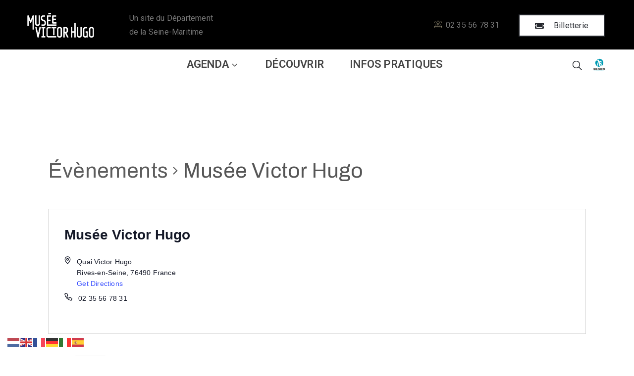

--- FILE ---
content_type: text/css
request_url: https://www.museevictorhugo.fr/wp-content/plugins/ova-exhibition/assets/css/frontend/ovaex-style.css
body_size: 23081
content:
.single_exhibition {
  margin-top: 96px;
  border-bottom: 1px solid #e8e8e8; }
  .single_exhibition .title_top {
    text-align: center;
    width: 100%;
    margin-bottom: 65px; }
    .single_exhibition .title_top h1 {
      color: #25282e;
      font-size: 50px;
      font-weight: 400;
      margin-bottom: 21px;
      margin-top: 43px; }
    .single_exhibition .title_top .value_mid .exhibition-date {
      font-size: 20px;
      color: #777777;
      font-weight: 400; }
    .single_exhibition .title_top .back_event {
      font-size: 18px;
      line-height: 22px;
      color: #999999;
      display: -webkit-box;
      display: -ms-flexbox;
      display: flex;
      -webkit-box-pack: center;
      -ms-flex-pack: center;
      justify-content: center;
      -webkit-box-align: center;
      -ms-flex-align: center;
      align-items: center;
      -webkit-transition: all .3s; }
      .single_exhibition .title_top .back_event:before {
        font-family: "Font Awesome 5 Free";
        font-weight: 900;
        content: "\f053";
        padding-right: 7px;
        font-size: 12px; }
      .single_exhibition .title_top .back_event:hover {
        color: #c1b696; }
  .single_exhibition .exhibition_content {
    display: flex; }
    @media (max-width: 768px) {
      .single_exhibition .exhibition_content {
        display: block; } }
    .single_exhibition .exhibition_content .wrap_content {
      width: 807px;
      padding-right: 40px; }
      @media (max-width: 768px) {
        .single_exhibition .exhibition_content .wrap_content {
          padding-right: 0;
          width: 100%; } }
    .single_exhibition .exhibition_content .line {
      width: 363px;
      position: relative; }
      @media (max-width: 768px) {
        .single_exhibition .exhibition_content .line {
          width: 100%; } }
      .single_exhibition .exhibition_content .line .wrapper_order {
        padding-left: 40px;
        padding-bottom: 40px;
        position: sticky;
        top: 170px;
        bottom: auto; }
        .single_exhibition .exhibition_content .line .wrapper_order:before {
          position: absolute;
          content: "";
          width: 1px;
          background-color: #dfdfdf;
          left: 0;
          top: 0;
          height: 673px; }
          @media (max-width: 768px) {
            .single_exhibition .exhibition_content .line .wrapper_order:before {
              content: none; } }
        @media (max-width: 768px) {
          .single_exhibition .exhibition_content .line .wrapper_order {
            padding-left: 0;
            padding-bottom: 60px; } }
        .single_exhibition .exhibition_content .line .wrapper_order .order_ticket .member, .single_exhibition .exhibition_content .line .wrapper_order .order_ticket .button_order {
          height: 50px;
          line-height: 50px;
          border-width: 2px;
          border-style: solid;
          font-size: 16px;
          display: inline;
          display: flex;
          justify-content: center;
          text-transform: uppercase;
          -webkit-transition: all .3s;
          transition: all .3s; }
          .single_exhibition .exhibition_content .line .wrapper_order .order_ticket .member:hover, .single_exhibition .exhibition_content .line .wrapper_order .order_ticket .button_order:hover {
            background: #c1b696;
            border-color: #c1b696; }
        .single_exhibition .exhibition_content .line .wrapper_order .order_ticket .member {
          margin-bottom: 20px;
          color: #25282e;
          border-color: #e5e5e5; }
          .single_exhibition .exhibition_content .line .wrapper_order .order_ticket .member:hover {
            color: #fff; }
        .single_exhibition .exhibition_content .line .wrapper_order .order_ticket .button_order {
          background: #25282e;
          border-color: #25282e;
          color: #fff;
          font-weight: 500;
          margin-bottom: 35px; }
        .single_exhibition .exhibition_content .line .wrapper_order .order_ticket ul.info_order {
          padding: 0; }
          .single_exhibition .exhibition_content .line .wrapper_order .order_ticket ul.info_order li {
            list-style: none;
            margin-bottom: 22px; }
            .single_exhibition .exhibition_content .line .wrapper_order .order_ticket ul.info_order li span {
              font-size: 17px;
              color: #777777;
              font-weight: 400;
              line-height: 24px;
              display: block; }
              .single_exhibition .exhibition_content .line .wrapper_order .order_ticket ul.info_order li span.label {
                color: #25282e; }
            .single_exhibition .exhibition_content .line .wrapper_order .order_ticket ul.info_order li a {
              color: #777777;
              font-size: 17px;
              font-weight: 400; }
        .single_exhibition .exhibition_content .line .wrapper_order .order_ticket .share_social {
          display: flex;
          align-items: center;
          cursor: pointer;
          position: relative;
          padding-top: 17px;
          width: fit-content; }
          .single_exhibition .exhibition_content .line .wrapper_order .order_ticket .share_social i {
            display: flex;
            justify-content: center;
            align-items: center;
            width: 40px;
            height: 40px;
            background-color: #bfbfbf;
            color: #fff;
            border-radius: 50%;
            margin-right: 10px; }
          .single_exhibition .exhibition_content .line .wrapper_order .order_ticket .share_social:hover i {
            background: #c1b696; }
          .single_exhibition .exhibition_content .line .wrapper_order .order_ticket .share_social span {
            color: #222428;
            font-size: 16px; }
          .single_exhibition .exhibition_content .line .wrapper_order .order_ticket .share_social .share-social-icons {
            padding-left: 0px;
            list-style-type: none;
            background-color: #fff;
            min-width: 160px;
            -webkit-box-shadow: 0px 0px 20px 0px rgba(0, 0, 0, 0.15);
            -moz-box-shadow: 0px 0px 20px 0px rgba(0, 0, 0, 0.15);
            box-shadow: 0px 0px 20px 0px rgba(0, 0, 0, 0.15);
            position: absolute;
            bottom: 100%;
            left: 0;
            visibility: hidden;
            opacity: 0;
            -webkit-transition: all .3s;
            transition: all .3s; }
            .single_exhibition .exhibition_content .line .wrapper_order .order_ticket .share_social .share-social-icons li {
              padding-left: 18px;
              border-bottom: 1px solid #e8e8e8; }
              .single_exhibition .exhibition_content .line .wrapper_order .order_ticket .share_social .share-social-icons li a {
                padding-bottom: 8px;
                padding-top: 8px;
                display: inline-block;
                font-size: 15px;
                line-height: 24px;
                color: #777777; }
              .single_exhibition .exhibition_content .line .wrapper_order .order_ticket .share_social .share-social-icons li:hover a {
                color: #c1b696; }
          .single_exhibition .exhibition_content .line .wrapper_order .order_ticket .share_social:hover .share-social-icons {
            opacity: 1;
            visibility: visible; }

.gallery_exhibition .titlte_glr h3 {
  font-size: 40px;
  color: #25282e;
  text-transform: capitalize;
  font-weight: 400;
  margin-top: 29px;
  margin-bottom: 42px; }
.gallery_exhibition .gallery_slide {
  background: #25282e;
  padding: 130px 0 80px 369px;
  position: relative; }
  @media (max-width: 1499px) {
    .gallery_exhibition .gallery_slide {
      padding-left: 40px;
      padding-right: 40px; } }
  @media (max-width: 1024px) {
    .gallery_exhibition .gallery_slide {
      padding-left: 10px;
      padding-right: 10px; } }
  .gallery_exhibition .gallery_slide .items {
    cursor: pointer; }
  .gallery_exhibition .gallery_slide .owl-nav {
    position: absolute;
    top: 45px; }
    .gallery_exhibition .gallery_slide .owl-nav .owl-prev:focus, .gallery_exhibition .gallery_slide .owl-nav .owl-next:focus {
      outline: none; }
    .gallery_exhibition .gallery_slide .owl-nav .owl-prev span, .gallery_exhibition .gallery_slide .owl-nav .owl-next span {
      display: none; }
    .gallery_exhibition .gallery_slide .owl-nav .owl-prev {
      background: url("../../img/arrow-left.png") no-repeat center left;
      width: 42px;
      height: 42px;
      margin-right: 5px; }
    .gallery_exhibition .gallery_slide .owl-nav .owl-next {
      background: url("../../img/arrow-right.png") no-repeat center right;
      width: 42px;
      height: 42px;
      margin-left: 5px; }
  .gallery_exhibition .gallery_slide .owl-stage {
    display: -webkit-box !important;
    display: -moz-box !important;
    display: -ms-box !important;
    display: box !important; }

.related_post {
  border-bottom: 1px solid #e8e8e8;
  padding-bottom: 39px; }
  .related_post .related_ex h2 {
    font-size: 40px;
    color: #25282e;
    font-weight: 400;
    text-transform: capitalize;
    margin-top: 111px;
    margin-bottom: 50px; }

.related_ex .wrap-content, .exhibition_arc .wrap-content {
  display: -webkit-flex;
  display: flex;
  flex-wrap: wrap;
  margin-left: -20px;
  margin-right: -20px; }
  @media (max-width: 1024px) {
    .related_ex .wrap-content, .exhibition_arc .wrap-content {
      margin-left: -10px;
      margin-right: -10px; } }
  .related_ex .wrap-content .post-items, .exhibition_arc .wrap-content .post-items {
    width: 33.33333%;
    text-align: left;
    margin-bottom: 65px;
    padding-left: 20px;
    padding-right: 20px; }
    @media (max-width: 1024px) {
      .related_ex .wrap-content .post-items, .exhibition_arc .wrap-content .post-items {
        padding-left: 10px;
        padding-right: 10px; } }
    @media (max-width: 768px) {
      .related_ex .wrap-content .post-items, .exhibition_arc .wrap-content .post-items {
        width: 50%; } }
    @media (max-width: 767px) {
      .related_ex .wrap-content .post-items, .exhibition_arc .wrap-content .post-items {
        width: 100%; } }
    .related_ex .wrap-content .post-items a img, .exhibition_arc .wrap-content .post-items a img {
      transition: opacity 0.3s cubic-bezier(0.455, 0.03, 0.515, 0.955);
      -webkit-transition: opacity 0.3s cubic-bezier(0.455, 0.03, 0.515, 0.955);
      backface-visibility: hidden;
      -webkit-backface-visibility: hidden;
      opacity: 1; }
      @media (max-width: 768px) {
        .related_ex .wrap-content .post-items a img, .exhibition_arc .wrap-content .post-items a img {
          width: 100%; } }
    .related_ex .wrap-content .post-items a:hover img, .exhibition_arc .wrap-content .post-items a:hover img {
      opacity: .85; }
    .related_ex .wrap-content .post-items .content, .exhibition_arc .wrap-content .post-items .content {
      padding-top: 32px; }
      .related_ex .wrap-content .post-items .content h3, .exhibition_arc .wrap-content .post-items .content h3 {
        font-size: 28px;
        font-weight: 400;
        margin-bottom: 12px;
        margin-top: 10px; }
        .related_ex .wrap-content .post-items .content h3 a, .exhibition_arc .wrap-content .post-items .content h3 a {
          color: #25282e;
          -webkit-transition: color 0.3s cubic-bezier(0.455, 0.03, 0.515, 0.955);
          transition: color 0.3s cubic-bezier(0.455, 0.03, 0.515, 0.955); }
          .related_ex .wrap-content .post-items .content h3 a:hover, .exhibition_arc .wrap-content .post-items .content h3 a:hover {
            color: #515358; }
      .related_ex .wrap-content .post-items .content .singular_name, .exhibition_arc .wrap-content .post-items .content .singular_name {
        color: #999999;
        font-size: 16px;
        text-transform: uppercase; }
      .related_ex .wrap-content .post-items .content .times span, .exhibition_arc .wrap-content .post-items .content .times span {
        font-size: 18px;
        color: #777777; }

.next-prev-nav {
  border-top: 1px solid #e8e8e8;
  padding-top: 37px;
  padding-bottom: 40px; }
  .next-prev-nav .nav-previous-post i, .next-prev-nav .nav-next-post i {
    font-size: 45px;
    color: #c1c2c3;
    -webkit-transition: all 0.3s ease-in-out 0s;
    -moz-transition: all 0.3s ease-in-out 0s;
    -ms-transition: all 0.3s ease-in-out 0s;
    -o-transition: all 0.3s ease-in-out 0s;
    transition: all 0.3s ease-in-out 0s; }
  .next-prev-nav .nav-previous-post span, .next-prev-nav .nav-next-post span {
    display: block; }
    .next-prev-nav .nav-previous-post span.label-event, .next-prev-nav .nav-next-post span.label-event {
      font-size: 16px;
      color: #999999;
      line-height: 22px;
      text-transform: uppercase;
      margin-bottom: 5px; }
    .next-prev-nav .nav-previous-post span.second_font, .next-prev-nav .nav-next-post span.second_font {
      font-size: 24px;
      color: #25282e;
      font-weight: 400;
      line-height: 35px;
      -webkit-transition: all .3s;
      transition: all .3s; }
      .next-prev-nav .nav-previous-post span.second_font:hover, .next-prev-nav .nav-next-post span.second_font:hover {
        color: #515358; }
  .next-prev-nav .nav-prev, .next-prev-nav .nav-next {
    width: 50%; }
    @media (max-width: 767px) {
      .next-prev-nav .nav-prev, .next-prev-nav .nav-next {
        width: 100%; } }
  @media (max-width: 767px) {
    .next-prev-nav .nav-prev {
      margin-bottom: 22px; } }
  .next-prev-nav .nav-prev .nav-previous-post a {
    padding-left: 62px !important;
    display: block !important;
    position: relative; }
    .next-prev-nav .nav-prev .nav-previous-post a i {
      position: absolute;
      left: 0;
      top: 15%; }
      .next-prev-nav .nav-prev .nav-previous-post a i:hover {
        transform: scale(1.1);
        color: #000; }
  .next-prev-nav .nav-next .nav-next-post a {
    padding-right: 62px !important;
    display: block !important;
    position: relative; }
    .next-prev-nav .nav-next .nav-next-post a i {
      position: absolute;
      right: 0;
      top: 15%; }
      .next-prev-nav .nav-next .nav-next-post a i:hover {
        transform: scale(1.1);
        color: #000; }

.exhibition_arc {
  padding-bottom: 16px; }
  .exhibition_arc.element_exh {
    padding-bottom: 0; }
  .exhibition_arc .heading_archive_exh {
    text-align: center;
    margin-bottom: 60px; }
    .exhibition_arc .heading_archive_exh .title_exh {
      font-size: 60px;
      color: #25282e;
      font-weight: 400;
      margin-bottom: 14px;
      margin-top: 96px; }
    .exhibition_arc .heading_archive_exh .desc_exh {
      padding-left: 150px;
      padding-right: 150px;
      font-size: 22px;
      color: #888888; }
      @media (max-width: 768px) {
        .exhibition_arc .heading_archive_exh .desc_exh {
          padding-left: 0;
          padding-right: 0; } }
  .exhibition_arc .wrap-content .post-items a img {
    transition: opacity 0.3s cubic-bezier(0.455, 0.03, 0.515, 0.955);
    -webkit-transition: opacity 0.3s cubic-bezier(0.455, 0.03, 0.515, 0.955);
    backface-visibility: hidden;
    -webkit-backface-visibility: hidden;
    opacity: 1; }
  .exhibition_arc .wrap-content .post-items a:hover img {
    opacity: .85; }
  .exhibition_arc .wrap-content .post-items .content {
    padding-top: 24px; }
  .exhibition_arc .wrap-content .post-items.ex2_columns {
    width: 50%; }
    @media (max-width: 767px) {
      .exhibition_arc .wrap-content .post-items.ex2_columns {
        width: 100%; } }
  .exhibition_arc .wrap-content .post-items.ex3_columns {
    width: 33.3333%; }
    @media (max-width: 768px) {
      .exhibition_arc .wrap-content .post-items.ex3_columns {
        width: 50%; } }
    @media (max-width: 767px) {
      .exhibition_arc .wrap-content .post-items.ex3_columns {
        width: 100%; } }
  .exhibition_arc .wrap-content .post-items.ex4_columns {
    width: 25%; }
    @media (max-width: 768px) {
      .exhibition_arc .wrap-content .post-items.ex4_columns {
        width: 50%; } }
    @media (max-width: 767px) {
      .exhibition_arc .wrap-content .post-items.ex4_columns {
        width: 100%; } }
  .exhibition_arc .wrap-content .post-items.list {
    display: flex;
    flex-wrap: wrap;
    width: 100%;
    margin-bottom: 60px; }
    .exhibition_arc .wrap-content .post-items.list .img-exhibition {
      max-width: 31%;
      width: 100%; }
      @media (max-width: 767px) {
        .exhibition_arc .wrap-content .post-items.list .img-exhibition {
          max-width: 100%; } }
    .exhibition_arc .wrap-content .post-items.list .content {
      padding: 0 40px;
      max-width: 69%;
      width: 100%; }
      @media (max-width: 767px) {
        .exhibition_arc .wrap-content .post-items.list .content {
          max-width: 100%;
          padding: 0; } }
      .exhibition_arc .wrap-content .post-items.list .content h3 {
        margin-top: 20px;
        margin-bottom: 7px;
        font-size: 32px; }
  .exhibition_arc .wrap-content.owl-carousel {
    margin-left: 0;
    margin-right: 0;
    display: block;
    position: relative; }
    @media (max-width: 1500px) {
      .exhibition_arc .wrap-content.owl-carousel .owl-nav {
        display: none; } }
    .exhibition_arc .wrap-content.owl-carousel .owl-nav .owl-prev {
      position: absolute;
      left: 0;
      transform: translate(-100%, -50%);
      margin-left: -50px;
      outline: none;
      font-size: 45px;
      color: #cccccc;
      transition: .3s all linear;
      top: 136px; }
      .exhibition_arc .wrap-content.owl-carousel .owl-nav .owl-prev:hover {
        color: #25282e;
        transition: 0.3s all linear; }
      .exhibition_arc .wrap-content.owl-carousel .owl-nav .owl-prev span {
        display: none; }
    .exhibition_arc .wrap-content.owl-carousel .owl-nav .owl-next {
      position: absolute;
      right: 0;
      transform: translate(100%, -50%);
      margin-right: -50px;
      outline: none;
      font-size: 45px;
      color: #cccccc;
      transition: .3s all linear;
      top: 136px; }
      .exhibition_arc .wrap-content.owl-carousel .owl-nav .owl-next:hover {
        color: #25282e;
        transition: 0.3s all linear; }
      .exhibition_arc .wrap-content.owl-carousel .owl-nav .owl-next span {
        display: none; }
    .exhibition_arc .wrap-content.owl-carousel .owl-dots {
      display: none;
      text-align: center; }
      @media (max-width: 1500px) {
        .exhibition_arc .wrap-content.owl-carousel .owl-dots {
          display: block;
          padding-bottom: 50px; } }
      .exhibition_arc .wrap-content.owl-carousel .owl-dots .owl-dot {
        outline: 0; }
        .exhibition_arc .wrap-content.owl-carousel .owl-dots .owl-dot span {
          width: 10px;
          height: 10px;
          display: inline-block;
          background: #ccc;
          border-radius: 100%;
          margin: 0 5px;
          transition: 0.3s all linear; }
        .exhibition_arc .wrap-content.owl-carousel .owl-dots .owl-dot.active span {
          background: #c1b696; }
        .exhibition_arc .wrap-content.owl-carousel .owl-dots .owl-dot:hover span {
          background: #c1b696;
          transition: 0.3s all linear; }
    .exhibition_arc .wrap-content.owl-carousel .post-items {
      width: auto;
      padding-left: 0;
      padding-right: 0; }
      .exhibition_arc .wrap-content.owl-carousel .post-items h3 {
        margin-top: 0; }
  .exhibition_arc .wrap-content ul.nav-tabs {
    justify-content: center;
    width: 100%;
    margin-bottom: 60px;
    border-bottom: 1px solid #e8e8e8; }
    .exhibition_arc .wrap-content ul.nav-tabs li {
      padding: 0 15px; }
      .exhibition_arc .wrap-content ul.nav-tabs li a {
        font-size: 20px;
        color: #999999;
        border: 0;
        text-transform: capitalize;
        padding: 0;
        padding-bottom: 20px;
        -webkit-transition: all .3s;
        transition: all .3s; }
        .exhibition_arc .wrap-content ul.nav-tabs li a.active {
          border: 0;
          border-bottom: 1px solid #c1b696;
          color: #25282e; }
  .exhibition_arc .wrap-content.element-arc {
    display: block;
    margin-left: 0;
    margin-right: 0; }
    .exhibition_arc .wrap-content.element-arc .tab-content {
      display: flex;
      display: -webkit-flex;
      margin-left: -15px;
      margin-right: -15px;
      flex-wrap: wrap; }
      @media (max-width: 1024px) {
        .exhibition_arc .wrap-content.element-arc .tab-content {
          margin-right: -10px;
          margin-left: -10px; } }
  .exhibition_arc .ova_more_post {
    display: inline-block;
    width: 100%;
    text-align: center; }
    .exhibition_arc .ova_more_post .load-more {
      height: 50px;
      line-height: 50px;
      border: 1px solid #e5e5e5;
      padding: 14px 69px 13px 69px;
      font-size: 17px;
      color: #25282e;
      text-transform: capitalize;
      -webkit-transition: all .3s;
      transition: all .3s;
      cursor: pointer; }
      .exhibition_arc .ova_more_post .load-more:hover {
        background: #c1b696;
        border-color: #c1b696;
        color: #fff; }
    .exhibition_arc .ova_more_post .image-loadmore {
      display: none; }
  .exhibition_arc .ova-nodata, .exhibition_arc .ova-noload {
    width: 100%;
    text-align: center;
    display: none; }
    .exhibition_arc .ova-nodata span, .exhibition_arc .ova-noload span {
      height: 50px;
      line-height: 50px;
      border: 1px solid #e5e5e5;
      padding: 14px 69px 13px 69px;
      font-size: 17px;
      color: #25282e;
      text-transform: capitalize;
      -webkit-transition: all .3s;
      transition: all .3s;
      cursor: pointer; }
      .exhibition_arc .ova-nodata span:hover, .exhibition_arc .ova-noload span:hover {
        background: #c1b696;
        border-color: #c1b696;
        color: #fff; }
  .exhibition_arc .blog_pagination {
    margin-top: 0px;
    margin-bottom: 98px;
    width: 100%; }
    .exhibition_arc .blog_pagination .pagination {
      -webkit-box-pack: center;
      -ms-flex-pack: center;
      justify-content: center; }
      .exhibition_arc .blog_pagination .pagination li a {
        border-radius: 0px;
        margin-right: 0px;
        color: #25282e;
        font-size: 16px;
        line-height: 22px;
        width: 40px;
        height: 40px;
        padding: 0px;
        border: 1px solid #e5e5e5;
        display: -webkit-box;
        display: -ms-flexbox;
        display: flex;
        -webkit-box-pack: center;
        -ms-flex-pack: center;
        justify-content: center;
        -webkit-box-align: center;
        -ms-flex-align: center;
        align-items: center;
        border-right: 0; }
      .exhibition_arc .blog_pagination .pagination li.next a {
        border-right: 1px solid #e5e5e5; }
      .exhibition_arc .blog_pagination .pagination li.active a {
        border: 1px solid #25282e;
        background-color: #25282e;
        color: #fff; }

/*# sourceMappingURL=ovaex-style.css.map */


--- FILE ---
content_type: text/css
request_url: https://www.museevictorhugo.fr/wp-content/uploads/elementor/css/post-209.css?ver=1743686828
body_size: 11248
content:
.elementor-209 .elementor-element.elementor-element-7b8fa9d > .elementor-container > .elementor-column > .elementor-widget-wrap{align-content:center;align-items:center;}.elementor-209 .elementor-element.elementor-element-7b8fa9d:not(.elementor-motion-effects-element-type-background), .elementor-209 .elementor-element.elementor-element-7b8fa9d > .elementor-motion-effects-container > .elementor-motion-effects-layer{background-color:#000000;}.elementor-209 .elementor-element.elementor-element-7b8fa9d{transition:background 0.3s, border 0.3s, border-radius 0.3s, box-shadow 0.3s;}.elementor-209 .elementor-element.elementor-element-7b8fa9d > .elementor-background-overlay{transition:background 0.3s, border-radius 0.3s, opacity 0.3s;}.elementor-209 .elementor-element.elementor-element-3376ba5 .ova_logo img.desk-logo{width:135px;}.elementor-209 .elementor-element.elementor-element-3376ba5 .ova_logo img.mobile-logo{width:135px;}.elementor-209 .elementor-element.elementor-element-3376ba5 .ova_logo img.logo-fixed{width:135px;}.elementor-209 .elementor-element.elementor-element-f8101cd .elementor-heading-title{color:#767676;font-family:"Roboto", Sans-serif;font-weight:600;}.elementor-209 .elementor-element.elementor-element-57b9378 .wrap_search_muzze_popup img.icon-search{width:19px;height:20px;}.elementor-209 .elementor-element.elementor-element-57b9378 > .elementor-widget-container{padding:0px 20px 0px 0px;}.elementor-209 .elementor-element.elementor-element-57b9378{width:auto;max-width:auto;align-self:center;}.elementor-209 .elementor-element.elementor-element-1d3ebab .ova_nav_canvas ul.menu{justify-content:flex-end;align-items:flex-end;}.elementor-209 .elementor-element.elementor-element-1d3ebab .ova_nav_canvas .dropdown-menu{min-width:13rem;}.elementor-209 .elementor-element.elementor-element-1d3ebab .ova_nav_canvas ul.menu .dropdown-menu li a{padding:5px 15px 5px 15px;}.elementor-209 .elementor-element.elementor-element-1d3ebab > .elementor-widget-container{padding:0px 20px 0px 0px;}.elementor-209 .elementor-element.elementor-element-1d3ebab{width:auto;max-width:auto;align-self:center;}.elementor-209 .elementor-element.elementor-element-04737da .elementor-button .elementor-align-icon-right{margin-left:7px;}.elementor-209 .elementor-element.elementor-element-04737da .elementor-button .elementor-align-icon-left{margin-right:7px;}.elementor-209 .elementor-element.elementor-element-04737da .elementor-button{font-size:16px;font-weight:400;fill:#25282E;color:#25282E;background-color:#FFFFFF;border-style:solid;border-width:2px 2px 2px 2px;border-color:#25282E;border-radius:0px 0px 0px 0px;padding:8px 10px 6px 10px;}.elementor-209 .elementor-element.elementor-element-04737da .elementor-button:hover, .elementor-209 .elementor-element.elementor-element-04737da .elementor-button:focus{color:#FFFFFF;background-color:#C1B696;border-color:#C1B696;}.elementor-209 .elementor-element.elementor-element-04737da .elementor-button:hover svg, .elementor-209 .elementor-element.elementor-element-04737da .elementor-button:focus svg{fill:#FFFFFF;}.elementor-209 .elementor-element.elementor-element-04737da > .elementor-widget-container{margin:8px 8px 8px 8px;}.elementor-209 .elementor-element.elementor-element-04737da{width:auto;max-width:auto;align-self:center;}.elementor-209 .elementor-element.elementor-element-8dffb97 > .elementor-container > .elementor-column > .elementor-widget-wrap{align-content:center;align-items:center;}.elementor-209 .elementor-element.elementor-element-8dffb97:not(.elementor-motion-effects-element-type-background), .elementor-209 .elementor-element.elementor-element-8dffb97 > .elementor-motion-effects-container > .elementor-motion-effects-layer{background-color:#000000;}.elementor-209 .elementor-element.elementor-element-8dffb97{border-style:solid;border-width:0px 0px 1px 0px;border-color:#eeeeee;transition:background 0.3s, border 0.3s, border-radius 0.3s, box-shadow 0.3s;padding:13px 0px 11px 0px;}.elementor-209 .elementor-element.elementor-element-8dffb97 > .elementor-background-overlay{transition:background 0.3s, border-radius 0.3s, opacity 0.3s;}.elementor-209 .elementor-element.elementor-element-34fb857 .ova_logo img.desk-logo{width:135px;}.elementor-209 .elementor-element.elementor-element-34fb857 .ova_logo img.mobile-logo{width:135px;}.elementor-209 .elementor-element.elementor-element-34fb857 .ova_logo img.logo-fixed{width:135px;}.elementor-209 .elementor-element.elementor-element-03acb84.elementor-column > .elementor-widget-wrap{justify-content:flex-start;}.elementor-209 .elementor-element.elementor-element-580eba6 .elementor-heading-title{color:#777777;font-size:16px;font-weight:400;}.elementor-209 .elementor-element.elementor-element-580eba6 > .elementor-widget-container{padding:0px 38px 0px 0px;}.elementor-209 .elementor-element.elementor-element-580eba6{width:auto;max-width:auto;align-self:center;}.elementor-209 .elementor-element.elementor-element-0401ffe.elementor-column > .elementor-widget-wrap{justify-content:flex-end;}.elementor-209 .elementor-element.elementor-element-1c490eb{text-align:center;width:auto;max-width:auto;align-self:center;}.elementor-209 .elementor-element.elementor-element-1c490eb i:before{font-size:15px;}.elementor-209 .elementor-element.elementor-element-1c490eb i{margin:-3px 0px 0px 0px;}.elementor-209 .elementor-element.elementor-element-1c490eb > .elementor-widget-container{padding:0px 8px 0px 0px;}.elementor-209 .elementor-element.elementor-element-f863082 .elementor-heading-title{color:#777777;font-size:16px;font-weight:400;}.elementor-209 .elementor-element.elementor-element-f863082 > .elementor-widget-container{padding:0px 38px 0px 0px;}.elementor-209 .elementor-element.elementor-element-f863082{width:auto;max-width:auto;align-self:center;}.elementor-209 .elementor-element.elementor-element-90bc8df .elementor-button .elementor-align-icon-right{margin-left:20px;}.elementor-209 .elementor-element.elementor-element-90bc8df .elementor-button .elementor-align-icon-left{margin-right:20px;}.elementor-209 .elementor-element.elementor-element-90bc8df .elementor-button{font-size:16px;font-weight:400;fill:#25282E;color:#25282E;background-color:#FFFFFF;border-style:solid;border-width:2px 2px 2px 2px;border-color:#25282E;border-radius:0px 0px 0px 0px;padding:13px 31px 11px 31px;}.elementor-209 .elementor-element.elementor-element-90bc8df .elementor-button:hover, .elementor-209 .elementor-element.elementor-element-90bc8df .elementor-button:focus{color:#FFFFFF;background-color:#C1B696;border-color:#C1B696;}.elementor-209 .elementor-element.elementor-element-90bc8df .elementor-button:hover svg, .elementor-209 .elementor-element.elementor-element-90bc8df .elementor-button:focus svg{fill:#FFFFFF;}.elementor-209 .elementor-element.elementor-element-90bc8df{width:auto;max-width:auto;align-self:center;}.elementor-209 .elementor-element.elementor-element-534a2af > .elementor-container > .elementor-column > .elementor-widget-wrap{align-content:center;align-items:center;}.elementor-209 .elementor-element.elementor-element-534a2af{transition:background 0.3s, border 0.3s, border-radius 0.3s, box-shadow 0.3s;}.elementor-209 .elementor-element.elementor-element-534a2af > .elementor-background-overlay{transition:background 0.3s, border-radius 0.3s, opacity 0.3s;}.elementor-209 .elementor-element.elementor-element-85ebecb.elementor-column > .elementor-widget-wrap{justify-content:center;}.elementor-209 .elementor-element.elementor-element-85ebecb > .elementor-element-populated{padding:0px 0px 0px 10px;}.elementor-209 .elementor-element.elementor-element-dbf621c .ova_nav ul.menu{flex-direction:row;justify-content:flex-start;align-items:flex-start;}.elementor-209 .elementor-element.elementor-element-dbf621c .ova_nav ul.menu > li > a{padding:15px 15px 17px 15px;color:#444444;font-size:22px;font-weight:600;text-transform:uppercase;letter-spacing:0.2px;}.elementor-209 .elementor-element.elementor-element-dbf621c .ova_nav ul.menu > li > a:hover{color:#4E7D91;}.elementor-209 .elementor-element.elementor-element-dbf621c .ova_nav ul.menu > li.active>a{color:#4E7D91;}.elementor-209 .elementor-element.elementor-element-dbf621c .ova_nav .dropdown-menu{min-width:225px;}.elementor-209 .elementor-element.elementor-element-dbf621c .ova_nav ul.menu .dropdown-menu{padding:21px 0px 26px 0px;background-color:#ffffff;border-style:solid;border-width:1px 1px 1px 1px;border-color:#eeeeee;border-radius:0px 0px 0px 0px;}.elementor-209 .elementor-element.elementor-element-dbf621c .ova_nav ul.menu .dropdown-menu li a{padding:0px 28px 7px 28px;font-size:15px;font-weight:400;text-transform:none;letter-spacing:0.2px;}.elementor-209 .elementor-element.elementor-element-dbf621c .ova_nav ul.menu .dropdown-menu li > a{color:#777777;}.elementor-209 .elementor-element.elementor-element-dbf621c .ova_nav ul.menu .dropdown-menu li > a:hover{color:#c1b696;}.elementor-209 .elementor-element.elementor-element-dbf621c > .elementor-widget-container{margin:0px 0px 0px 100px;}.elementor-209 .elementor-element.elementor-element-dbf621c{width:auto;max-width:auto;}.elementor-209 .elementor-element.elementor-element-a99d843.elementor-column > .elementor-widget-wrap{justify-content:flex-end;}.elementor-209 .elementor-element.elementor-element-5565429 .wrap_search_muzze_popup img.icon-search{width:19px;height:20px;}.elementor-209 .elementor-element.elementor-element-5565429 > .elementor-widget-container{margin:0px 20px 0px 0px;}.elementor-209 .elementor-element.elementor-element-5565429{width:auto;max-width:auto;align-self:center;}.elementor-209 .elementor-element.elementor-element-a9087d3{text-align:right;width:auto;max-width:auto;}@media(max-width:767px){.elementor-209 .elementor-element.elementor-element-1c540f4{width:50%;}.elementor-209 .elementor-element.elementor-element-3376ba5{width:auto;max-width:auto;}.elementor-209 .elementor-element.elementor-element-f8101cd .elementor-heading-title{font-size:9px;line-height:0.1em;}.elementor-209 .elementor-element.elementor-element-f8101cd > .elementor-widget-container{margin:0px 0px 0px 20px;}.elementor-209 .elementor-element.elementor-element-f8101cd{width:auto;max-width:auto;}.elementor-209 .elementor-element.elementor-element-031a3ec{width:50%;}.elementor-209 .elementor-element.elementor-element-57b9378 > .elementor-widget-container{padding:0px 10px 0px 0px;}.elementor-209 .elementor-element.elementor-element-1d3ebab .ova_menu_canvas .ova_nav_canvas.show{min-height:725px;}.elementor-209 .elementor-element.elementor-element-1d3ebab > .elementor-widget-container{padding:0px 0px 0px 0px;}}@media(min-width:768px){.elementor-209 .elementor-element.elementor-element-1c540f4{width:15.966%;}.elementor-209 .elementor-element.elementor-element-031a3ec{width:84.034%;}.elementor-209 .elementor-element.elementor-element-339981f{width:17.282%;}.elementor-209 .elementor-element.elementor-element-03acb84{width:49.05%;}.elementor-209 .elementor-element.elementor-element-85ebecb{width:90%;}.elementor-209 .elementor-element.elementor-element-a99d843{width:10%;}}@media(max-width:1024px) and (min-width:768px){.elementor-209 .elementor-element.elementor-element-1c540f4{width:30%;}.elementor-209 .elementor-element.elementor-element-031a3ec{width:70%;}}

--- FILE ---
content_type: text/css
request_url: https://www.museevictorhugo.fr/wp-content/uploads/elementor/css/post-563.css?ver=1761055241
body_size: 7792
content:
.elementor-563 .elementor-element.elementor-element-a770e45 > .elementor-container{max-width:500px;}.elementor-563 .elementor-element.elementor-element-a770e45:not(.elementor-motion-effects-element-type-background), .elementor-563 .elementor-element.elementor-element-a770e45 > .elementor-motion-effects-container > .elementor-motion-effects-layer{background-color:#25282E;}.elementor-563 .elementor-element.elementor-element-a770e45{transition:background 0.3s, border 0.3s, border-radius 0.3s, box-shadow 0.3s;margin-top:0px;margin-bottom:0px;padding:50px 0px 25px 0px;}.elementor-563 .elementor-element.elementor-element-a770e45 > .elementor-background-overlay{transition:background 0.3s, border-radius 0.3s, opacity 0.3s;}.elementor-563 .elementor-element.elementor-element-8341605 .elementor-button .elementor-align-icon-right{margin-left:20px;}.elementor-563 .elementor-element.elementor-element-8341605 .elementor-button .elementor-align-icon-left{margin-right:20px;}.elementor-563 .elementor-element.elementor-element-8341605 .elementor-button{font-family:"Roboto", Sans-serif;font-weight:600;fill:#FFF7F7;color:#FFF7F7;background-color:#7A7A7A00;border-style:groove;border-width:1px 1px 1px 1px;border-radius:0px 0px 0px 0px;}.elementor-563 .elementor-element.elementor-element-8341605 .elementor-button:hover, .elementor-563 .elementor-element.elementor-element-8341605 .elementor-button:focus{background-color:#C1B696;border-color:#02010100;}.elementor-563 .elementor-element.elementor-element-912daac .elementor-button .elementor-align-icon-right{margin-left:0px;}.elementor-563 .elementor-element.elementor-element-912daac .elementor-button .elementor-align-icon-left{margin-right:0px;}.elementor-563 .elementor-element.elementor-element-912daac .elementor-button{font-family:"Roboto", Sans-serif;font-weight:600;fill:#F9F6F6;color:#F9F6F6;background-color:#25282E;}.elementor-563 .elementor-element.elementor-element-81be265 .ova_social {text-align:left;}.elementor-563 .elementor-element.elementor-element-81be265 .ova_social .content{text-align:left;}.elementor-563 .elementor-element.elementor-element-81be265 .ova-framework-social-icon:hover{background-color:rgba(255,255,255,0)!important;}.elementor-563 .elementor-element.elementor-element-81be265 .ova-framework-social-icon:hover i{color:#c1b696;}.elementor-563 .elementor-element.elementor-element-81be265 > .elementor-widget-container{margin:0px 0px 0px 0px;padding:0px 0px 04px 0px;}.elementor-563 .elementor-element.elementor-element-2925ebb{text-align:left;}.elementor-563 .elementor-element.elementor-element-c0f4f03{text-align:left;width:var( --container-widget-width, 68.347% );max-width:68.347%;--container-widget-width:68.347%;--container-widget-flex-grow:0;}.elementor-563 .elementor-element.elementor-element-c0f4f03 img{width:17%;}.elementor-563 .elementor-element.elementor-element-7b3e48db:not(.elementor-motion-effects-element-type-background), .elementor-563 .elementor-element.elementor-element-7b3e48db > .elementor-motion-effects-container > .elementor-motion-effects-layer{background-color:#25282e;}.elementor-563 .elementor-element.elementor-element-7b3e48db{transition:background 0.3s, border 0.3s, border-radius 0.3s, box-shadow 0.3s;padding:25px 0px 25px 0px;}.elementor-563 .elementor-element.elementor-element-7b3e48db > .elementor-background-overlay{transition:background 0.3s, border-radius 0.3s, opacity 0.3s;}.elementor-563 .elementor-element.elementor-element-19c0b99e:hover img{opacity:0.8;}.elementor-563 .elementor-element.elementor-element-2b044a21:hover img{opacity:0.8;}.elementor-563 .elementor-element.elementor-element-21f3a9d9:hover img{opacity:0.8;}.elementor-563 .elementor-element.elementor-element-6618494a:hover img{opacity:0.8;}.elementor-563 .elementor-element.elementor-element-809ae7d:hover img{opacity:0.8;}.elementor-563 .elementor-element.elementor-element-5eab9eb:not(.elementor-motion-effects-element-type-background), .elementor-563 .elementor-element.elementor-element-5eab9eb > .elementor-motion-effects-container > .elementor-motion-effects-layer{background-color:#212329;}.elementor-563 .elementor-element.elementor-element-5eab9eb{transition:background 0.3s, border 0.3s, border-radius 0.3s, box-shadow 0.3s;padding:50px 0px 75px 0px;}.elementor-563 .elementor-element.elementor-element-5eab9eb > .elementor-background-overlay{transition:background 0.3s, border-radius 0.3s, opacity 0.3s;}.elementor-563 .elementor-element.elementor-element-1f6d336 > .elementor-widget-wrap > .elementor-widget:not(.elementor-widget__width-auto):not(.elementor-widget__width-initial):not(:last-child):not(.elementor-absolute){margin-bottom:0px;}.elementor-563 .elementor-element.elementor-element-c76276e{text-align:center;}.elementor-563 .elementor-element.elementor-element-c76276e .elementor-heading-title{color:#FFFFFF;}.elementor-563 .elementor-element.elementor-element-0b916b7{text-align:center;}.elementor-563 .elementor-element.elementor-element-3c70723 > .elementor-widget-wrap > .elementor-widget:not(.elementor-widget__width-auto):not(.elementor-widget__width-initial):not(:last-child):not(.elementor-absolute){margin-bottom:0px;}.elementor-563 .elementor-element.elementor-element-d56cf58{color:#888888;}.elementor-563 .elementor-element.elementor-element-8cb4c36 .gallery-item{padding:0 15px 15px 0;}.elementor-563 .elementor-element.elementor-element-8cb4c36 .gallery{margin:0 -15px -15px 0;}.elementor-563 .elementor-element.elementor-element-8cb4c36 .gallery-item .gallery-caption{text-align:center;}.elementor-563 .elementor-element.elementor-element-384b783 > .elementor-widget-wrap > .elementor-widget:not(.elementor-widget__width-auto):not(.elementor-widget__width-initial):not(:last-child):not(.elementor-absolute){margin-bottom:0px;}.elementor-563 .elementor-element.elementor-element-fb1c4ca > .elementor-widget-container{padding:0px 0px 0px 0px;}@media(max-width:767px){.elementor-563 .elementor-element.elementor-element-81be265 .ova_social {text-align:center;}.elementor-563 .elementor-element.elementor-element-81be265 .ova_social .content{text-align:center;}.elementor-563 .elementor-element.elementor-element-2925ebb{text-align:center;}.elementor-563 .elementor-element.elementor-element-c0f4f03{text-align:center;width:var( --container-widget-width, 338.852px );max-width:338.852px;--container-widget-width:338.852px;--container-widget-flex-grow:0;}.elementor-563 .elementor-element.elementor-element-3455d7d6 > .elementor-element-populated{margin:0px 0px 30px 0px;--e-column-margin-right:0px;--e-column-margin-left:0px;}.elementor-563 .elementor-element.elementor-element-6d8330e0 > .elementor-element-populated{margin:0px 0px 30px 0px;--e-column-margin-right:0px;--e-column-margin-left:0px;}.elementor-563 .elementor-element.elementor-element-fac743a{text-align:center;}.elementor-563 .elementor-element.elementor-element-fac743a > .elementor-widget-container{padding:0px 0px 22px 0px;}.elementor-563 .elementor-element.elementor-element-2e27c2ee > .elementor-element-populated{margin:0px 0px 30px 0px;--e-column-margin-right:0px;--e-column-margin-left:0px;}.elementor-563 .elementor-element.elementor-element-322c8dcf > .elementor-element-populated{margin:0px 0px 30px 0px;--e-column-margin-right:0px;--e-column-margin-left:0px;}.elementor-563 .elementor-element.elementor-element-1f6d336 > .elementor-element-populated{margin:40px 0px 0px 0px;--e-column-margin-right:0px;--e-column-margin-left:0px;}.elementor-563 .elementor-element.elementor-element-3c70723 > .elementor-element-populated{margin:40px 0px 0px 0px;--e-column-margin-right:0px;--e-column-margin-left:0px;}.elementor-563 .elementor-element.elementor-element-384b783 > .elementor-element-populated{margin:40px 0px 0px 0px;--e-column-margin-right:0px;--e-column-margin-left:0px;}}